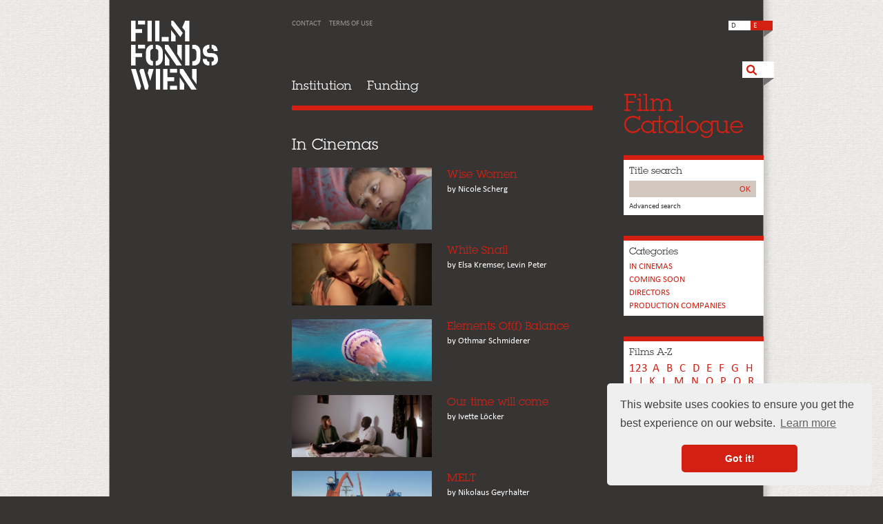

--- FILE ---
content_type: text/html
request_url: https://www.filmfonds-wien.at/en/film-catalogue/filmsuchausgabe?kat=kino
body_size: 31978
content:
<!doctype html>
<head>
<base href="//www.filmfonds-wien.at/">
	<meta charset="UTF-8">
	<title>Filmsuchausgabe - Film Catalogue - Filmfonds Wien</title>
    <meta name="keywords" content="">
    <meta name="description" content="">
    <link rel="canonical" href="https://www.filmfonds-wien.at/en/film-catalogue/filmsuchausgabe">
	<meta name="robots" content="index,follow">
<link rel="shortcut icon" href="favicon.ico">

<meta name="viewport" content="width=device-width, initial-scale=1">
<link rel="stylesheet" href="files/reset.css" type="text/css" media="screen">
<link rel="stylesheet" href="files/main_res.css?v=9" type="text/css" media="screen">
<link rel="stylesheet" href="webfont.css?v=2" type="text/css" media="screen">
<script type="text/javascript" src="js/picchange.js"></script>
<script type="text/javascript" src="js/jquery-1.7.2.min.js" language="javascript"></script>
<script src="js/jquery.tools.min_1_2_7.js"></script>
<script type="text/javascript" src="js/jquery.nivo.slider.pack.js"></script>

<script type="text/javascript">
		$(document).ready(function(){	
			$(function() {
					// initialize scrollable with mousewheel support
					$(".scrollable").scrollable({ vertical: true, mousewheel: true, circular: true }).autoscroll({ autoplay: true });
				});
			
				window.onload = function() {
				setFooter();
				//los();
				}
				window.onresize = function() {
					setFooter();
					//los();
				}
				$(window).load(function() {
					$('#slider').nivoSlider({
        			effect: 'slideInLeft', // Specify sets like: 'fold,fade,sliceDown'
					animSpeed: 500, // Slide transition speed
        			pauseTime: 4000 // How long each slide will show
					});
				});
				
			});	
	</script>
<script type="text/javascript" src="js/accordion.js"></script>
    
<link rel="stylesheet" type="text/css" href="css/scrollable-vertical.css">
<link rel="stylesheet" type="text/css" href="css/nivoslider.css">
<script src="js/leftin.js"></script>

<link rel="stylesheet" type="text/css" href="css/superfish.css" media="screen">
		<script type="text/javascript" src="js/hoverIntent.js"></script>
		<script type="text/javascript" src="js/superfish.js"></script>
		<script type="text/javascript">

		// initialise plugins
		jQuery(function(){
			jQuery('ul.sf-menu').superfish();
		});
		jQuery(function(){
			jQuery('ul.sf-menu2').superfish();
		});

		</script>
        

       
        
<script type="text/javascript" language="javascript" src="lytebox.js"></script>
<link rel="stylesheet" href="lytebox.css" type="text/css" media="screen">
<script type="text/javascript" src="js/footer.js" language="javascript"></script>
<link rel="stylesheet" href="files/filmkatalog_res.css?v=2" type="text/css" media="screen">    

<!-- Begin Cookie Consent plugin by Silktide - http://silktide.com/cookieconsent -->
<link rel="stylesheet" type="text/css" href="//cdnjs.cloudflare.com/ajax/libs/cookieconsent2/3.0.3/cookieconsent.min.css" />
<script src="//cdnjs.cloudflare.com/ajax/libs/cookieconsent2/3.0.3/cookieconsent.min.js"></script>
<script>
window.addEventListener("load", function(){
window.cookieconsent.initialise({
  "palette": {
    "popup": {
      "background": "#efefef",
      "text": "#404040"
    },
    "button": {
      "background": "#d42012",
      "text": "#ffffff"
    }
  },
  "theme": "classic",
  "position": "bottom-right",
  "content": {
    "message": "This website uses cookies to ensure you get the best experience on our website.",
    "dismiss": "Got it!",
    "link": "Learn more",
    "href": "/en/data-privacy"
  }
})});
</script>
<!-- End Cookie Consent plugin -->

<script type="text/javascript" src="./files/addons/rexsearch/plugins/jquery_autocompleter/jquery.suggest.js"></script>
<script type="text/javascript">
                // <![CDATA[
                    jQuery(document).ready(function() {
                         jQuery(function() {
                            jQuery("input[name=rexsearch]").suggest("./files/addons/rexsearch/plugins/jquery_autocompleter/jquery.ausgabe.php?clang=1&rnd="+Math.random(),{
                            onSelect: function() {this.form.submit()}});
                             });
                        });
                    // ]]>
                </script>
<link rel="stylesheet" type="text/css" href="./files/addons/rexsearch/plugins/jquery_autocompleter/jquery.ausgabe.php?css=1" media="screen" />
</head>

<body class="filmkatalog">



<div id="site-rahmen">
<div id="container">

<div id="wrp_links">
	<div id="header">
    	<div id="logo">
		<!--	
        <a href="/en/home">    
            <img class="logo_25" src="bilder/25Jahre_ffw-sw-neg_rgb.png " alt=" Film Fonds Wien 25 Jahre">
        </a>    
         -->   
        <div class="svg-frame">
        <a href="/en/home">
           <svg width="100%" height="100%" viewbox="0 0 126 100" preserveAspectRatio="xMinYMin meet">
              <image xlink:href="files/logo_filmfonds_web_weiss.svg" src="files/logo_filmfonds_web_weiss.png" alt="Film Fonds Wien" width="126" height="100" />
           </svg>
           </a>
        </div>
        </div>
        
        <div id="navigation">
            <div id="navi_small">
            	<ul class="sf-menu2"><li><a href="/en/contact">Contact</a></li>
<li><a href="/en/terms-of-use">Terms of Use</a></li>
</ul> 



            </div><!-- navi_small ende -->
            
            <div id="navi">
            	<ul class="sf-menu"><li><a href="/en/institution">Institution</a><ul><li><a href="/en/institution/company-profile">Company Profile</a></li>
<li><a href="/en/institution/team">Team</a></li>
</ul>
</li>
<li><a href="/en/funding">Funding</a><ul><li><a href="/en/funding/overview">Overview</a></li>
</ul>
</li>
</ul> 

                
            </div><!-- navi ende -->
        </div><!-- navigation ende -->
        
        
        <div id="sprache_mobil">
        <a id="sprache_btn" class="aktiv">E</a><a id="sprache_btn" href="/filmkatalog/filmsuchausgabe?kat=kino&">D</a>    </div>
    
    <div id="lupe_mobil"><!-- für filmkatalog lupe3 und lupe2-->
        <div id="lupe_bild_m"><img src="files/lupe3.svg" width="46" height="24" id="L1m" onMouseOver="pic_change('files/lupe2.svg', 'L1m')" onMouseOut="pic_change('files/lupe3.svg', 'L1m')"></div>
        <div id="lupe_feld_m">
            <form id="rexsearch_form" action="/en/suchausgabe" method="get">
    <fieldset>
      <input type="hidden" name="article_id" value="28">
      <input type="hidden" name="clang" value="1" >
      <input type="text" class="suche" name="rexsearch" value="Search" onfocus="this.value = (this.value == 'Search' ? '' : this.value)">
      <input type="submit" value="OK" class="suche_submit">
    </fieldset>
  </form>
            
           </div>
     </div>

         
    
         <div id="filmkatalog_mobil_only">
     
     <a href="/en/film-catalogue">Film Catalogue</a>
    </div><!-- filmkatalog_mobil ende -->
        
    
         <div id="filmkatalog_mobil_filmsuche">
    <h4 class="trigger_filmsuche en">Film Catalogue</h4>
    <div class="accordion">
        <!-- filmsuche -->
            <div id="filmkat" class="search">
            <div id="filmkat_headline2">Title search</div>
            <div class="filmkatsuche">
                        <form id="filmkatsuche" action="/en/film-catalogue/filmsuchausgabe" method="get">
                            <fieldset>
                              <input type="hidden" name="article_id" value="69">
                              <input type="hidden" name="clang" value="1" >
                              <input type="text" class="suche" name="t" value="">
                              <input type="submit" value="OK" class="filmkatsuche_submit">
                            </fieldset>
                          </form>
                        </div>
              <div id="filmkat_headline"><a href="/en/film-catalogue/detailsuche" class="filmkat_detail">Advanced search</a></div>
        </div><!-- filmsuche -->
        
        
        <!-- filmkat -->
            <div id="filmkat" class="cat">
            <div id="filmkat_headline2">Categories</div>
            <ul>
                <li><a href="/en/film-catalogue/filmsuchausgabe?kat=kino">In cinemas</a></li>
                <!--<li><a href="/en/film-catalogue/filmsuchausgabe?kat=tv">On TV</a></li>-->
                <li><a href="/en/film-catalogue/filmsuchausgabe?kat=kinostart">Coming soon</a></li>
                <!--<li><a href="/en/film-catalogue/filmsuchausgabe?kat=zusage">AKTUELLE ZUSAGEN</a></li>-->
                <li><a href="/en/film-catalogue/filmsuchausgabe?kat=regie">Directors</a></li>
                <li><a href="/en/film-catalogue/filmsuchausgabe?kat=produktion">PRODUCTION COMPANIES</a></li>       
                </ul>

        </div><!-- filmkat ende -->
    <!-- a-z -->
            <div id="filmkat" class="alpha">
            <div id="filmkat_headline2"><a href="/en/film-catalogue/filmsuchausgabe?q=all">Films A-Z</a></div>
              <div id="filmkat_az"><a class="no_spacing" href="/en/film-catalogue/filmsuchausgabe?q=123">123</a> <a href="/en/film-catalogue/filmsuchausgabe?q=a">A</a> <a href="/en/film-catalogue/filmsuchausgabe?q=b">B</a> <a href="/en/film-catalogue/filmsuchausgabe?q=c">C</a> <a href="/en/film-catalogue/filmsuchausgabe?q=d">D</a> <a href="/en/film-catalogue/filmsuchausgabe?q=e">E</a> <a href="/en/film-catalogue/filmsuchausgabe?q=f">F</a> <a href="/en/film-catalogue/filmsuchausgabe?q=g">G</a> <a href="/en/film-catalogue/filmsuchausgabe?q=h">H</a> <a href="/en/film-catalogue/filmsuchausgabe?q=i">I</a> <a href="/en/film-catalogue/filmsuchausgabe?q=j">J</a> <a href="/en/film-catalogue/filmsuchausgabe?q=k">K</a> <a href="/en/film-catalogue/filmsuchausgabe?q=l">L</a> <a href="/en/film-catalogue/filmsuchausgabe?q=m">M</a> <a href="/en/film-catalogue/filmsuchausgabe?q=n">N</a> <a href="/en/film-catalogue/filmsuchausgabe?q=o">O</a> <a href="/en/film-catalogue/filmsuchausgabe?q=p">P</a> <a href="/en/film-catalogue/filmsuchausgabe?q=q">Q</a> <a href="/en/film-catalogue/filmsuchausgabe?q=r">R</a> <a href="/en/film-catalogue/filmsuchausgabe?q=s">S</a> <a href="/en/film-catalogue/filmsuchausgabe?q=t">T</a> <a href="/en/film-catalogue/filmsuchausgabe?q=u">U</a> <a href="/en/film-catalogue/filmsuchausgabe?q=v">V</a> <a href="/en/film-catalogue/filmsuchausgabe?q=w">W</a> <a href="/en/film-catalogue/filmsuchausgabe?q=x">X</a> <a href="/en/film-catalogue/filmsuchausgabe?q=y">Y</a> <a href="/en/film-catalogue/filmsuchausgabe?q=z">Z</a>
              </div>
        </div><!-- a-z ende -->
<div class="clear">&nbsp;</div>    </div>
    </div>
        
   
        <div id="navi_mobil">
            	<div class="triggernm">Select page</div>
                <div class="accordion">
                 <ul><li><a href="/en/institution">Institution</a><ul><li><a href="/en/institution/company-profile">Company Profile</a></li>
<li><a href="/en/institution/team">Team</a></li>
</ul>
</li>
<li><a href="/en/funding">Funding</a><ul><li><a href="/en/funding/overview">Overview</a></li>
</ul>
</li>
<li  class="menu_klein"><a href="/en/terms-of-use">Terms of Use</a></li>
<li  class="menu_klein"><a href="/en/data-privacy">Data privacy</a></li>
</ul> 
	

                <div class="clear"></div>
				</div><!-- accordion ende-->    
        </div><!-- navi_mobil ende -->

	<div id="filmsuche_mobil">
<h4 class="trigger_filmsuche">Title search</h4>
<div class="accordion">
    <!-- filmsuche -->
            <div id="filmkat" class="search">
            <div id="filmkat_headline2">Title search</div>
            <div class="filmkatsuche">
                        <form id="filmkatsuche" action="/en/film-catalogue/filmsuchausgabe" method="get">
                            <fieldset>
                              <input type="hidden" name="article_id" value="69">
                              <input type="hidden" name="clang" value="1" >
                              <input type="text" class="suche" name="t" value="">
                              <input type="submit" value="OK" class="filmkatsuche_submit">
                            </fieldset>
                          </form>
                        </div>
              <div id="filmkat_headline"><a href="/en/film-catalogue/detailsuche" class="filmkat_detail">Advanced search</a></div>
        </div><!-- filmsuche -->
        
        
        <!-- filmkat -->
            <div id="filmkat" class="cat">
            <div id="filmkat_headline2">Categories</div>
            <ul>
                <li><a href="/en/film-catalogue/filmsuchausgabe?kat=kino">In cinemas</a></li>
                <!--<li><a href="/en/film-catalogue/filmsuchausgabe?kat=tv">On TV</a></li>-->
                <li><a href="/en/film-catalogue/filmsuchausgabe?kat=kinostart">Coming soon</a></li>
                <!--<li><a href="/en/film-catalogue/filmsuchausgabe?kat=zusage">AKTUELLE ZUSAGEN</a></li>-->
                <li><a href="/en/film-catalogue/filmsuchausgabe?kat=regie">Directors</a></li>
                <li><a href="/en/film-catalogue/filmsuchausgabe?kat=produktion">PRODUCTION COMPANIES</a></li>       
                </ul>

        </div><!-- filmkat ende -->
    <!-- a-z -->
            <div id="filmkat" class="alpha">
            <div id="filmkat_headline2"><a href="/en/film-catalogue/filmsuchausgabe?q=all">Films A-Z</a></div>
              <div id="filmkat_az"><a class="no_spacing" href="/en/film-catalogue/filmsuchausgabe?q=123">123</a> <a href="/en/film-catalogue/filmsuchausgabe?q=a">A</a> <a href="/en/film-catalogue/filmsuchausgabe?q=b">B</a> <a href="/en/film-catalogue/filmsuchausgabe?q=c">C</a> <a href="/en/film-catalogue/filmsuchausgabe?q=d">D</a> <a href="/en/film-catalogue/filmsuchausgabe?q=e">E</a> <a href="/en/film-catalogue/filmsuchausgabe?q=f">F</a> <a href="/en/film-catalogue/filmsuchausgabe?q=g">G</a> <a href="/en/film-catalogue/filmsuchausgabe?q=h">H</a> <a href="/en/film-catalogue/filmsuchausgabe?q=i">I</a> <a href="/en/film-catalogue/filmsuchausgabe?q=j">J</a> <a href="/en/film-catalogue/filmsuchausgabe?q=k">K</a> <a href="/en/film-catalogue/filmsuchausgabe?q=l">L</a> <a href="/en/film-catalogue/filmsuchausgabe?q=m">M</a> <a href="/en/film-catalogue/filmsuchausgabe?q=n">N</a> <a href="/en/film-catalogue/filmsuchausgabe?q=o">O</a> <a href="/en/film-catalogue/filmsuchausgabe?q=p">P</a> <a href="/en/film-catalogue/filmsuchausgabe?q=q">Q</a> <a href="/en/film-catalogue/filmsuchausgabe?q=r">R</a> <a href="/en/film-catalogue/filmsuchausgabe?q=s">S</a> <a href="/en/film-catalogue/filmsuchausgabe?q=t">T</a> <a href="/en/film-catalogue/filmsuchausgabe?q=u">U</a> <a href="/en/film-catalogue/filmsuchausgabe?q=v">V</a> <a href="/en/film-catalogue/filmsuchausgabe?q=w">W</a> <a href="/en/film-catalogue/filmsuchausgabe?q=x">X</a> <a href="/en/film-catalogue/filmsuchausgabe?q=y">Y</a> <a href="/en/film-catalogue/filmsuchausgabe?q=z">Z</a>
              </div>
        </div><!-- a-z ende -->
<div class="clear">&nbsp;</div></div>
</div><!-- filmsuche_mobil ende-->
        
            
    </div><!-- header ende -->
    
<!-- optionaler fotoslider -->
<!-- optionaler fotoslider ende -->



<div id="submenu">
&nbsp;
</div> <!-- submenu ende -->


<div id="inhalt">





   
  



<!-- SUCHERGEBNIS -->

<div class="az_b">In Cinemas</div><div id="content">
	<!-- NEWS Teaser Start --><div class="newsteaser">
	
	
	<div class="az_result2">
		<div class="bild_klein_float">
		<a href="films/wise-women" title="Wise Women">
		<img src="index.php?rex_resize=445c__197h__0o__still_2025-04-11_152939_1.1.16.jpg" width="203" height="90"  onMouseOver="pic_balken('bild_klein_strich_show', '116657')" onMouseOut="pic_balken('bild_klein_strich_no', '116657')" border="0" title="Wise Women" alt="Wise Women"></a>
		<div id="116657" class="bild_klein_strich_no">&nbsp;</div>
		<!--<div class="bild_untert">Foto: APA</div> -->
		</div>
		
		<div class="text_float">
		<h4><a href="films/wise-women">Wise Women</a></h4><p>by Nicole Scherg </p></div>
		
		<div class="clear">&nbsp; </div>
	</div>
	</div><!-- newsteaser ende -->
	
	<!-- NEWS Teaser Start --><div class="newsteaser">
	
	
	<div class="az_result2">
		<div class="bild_klein_float">
		<a href="films/white-snail" title="White Snail">
		<img src="index.php?rex_resize=445c__197h__0o__whitesnail_keystill_c_panama_film.jpg" width="203" height="90"  onMouseOver="pic_balken('bild_klein_strich_show', '377427')" onMouseOut="pic_balken('bild_klein_strich_no', '377427')" border="0" title="White Snail" alt="White Snail"></a>
		<div id="377427" class="bild_klein_strich_no">&nbsp;</div>
		<!--<div class="bild_untert">Foto: APA</div> -->
		</div>
		
		<div class="text_float">
		<h4><a href="films/white-snail">White Snail</a></h4><p>by Elsa Kremser, Levin Peter </p></div>
		
		<div class="clear">&nbsp; </div>
	</div>
	</div><!-- newsteaser ende -->
	
	<!-- NEWS Teaser Start --><div class="newsteaser">
	
	
	<div class="az_result2">
		<div class="bild_klein_float">
		<a href="films/elements-off-balance" title="Elements Of(f) Balance">
		<img src="index.php?rex_resize=445c__197h__0o__elements_off_balance_still_3.jpg" width="203" height="90"  onMouseOver="pic_balken('bild_klein_strich_show', '371787')" onMouseOut="pic_balken('bild_klein_strich_no', '371787')" border="0" title="Elements Of(f) Balance" alt="Elements Of(f) Balance"></a>
		<div id="371787" class="bild_klein_strich_no">&nbsp;</div>
		<!--<div class="bild_untert">Foto: APA</div> -->
		</div>
		
		<div class="text_float">
		<h4><a href="films/elements-off-balance">Elements Of(f) Balance</a></h4><p>by Othmar Schmiderer </p></div>
		
		<div class="clear">&nbsp; </div>
	</div>
	</div><!-- newsteaser ende -->
	
	<!-- NEWS Teaser Start --><div class="newsteaser">
	
	
	<div class="az_result2">
		<div class="bild_klein_float">
		<a href="films/our-time-will-come" title="Our time will come">
		<img src="index.php?rex_resize=445c__197h__30o__1_ivetteloecker_uzwk_courtesysixpackfilm.jpg" width="203" height="90"  onMouseOver="pic_balken('bild_klein_strich_show', '805738')" onMouseOut="pic_balken('bild_klein_strich_no', '805738')" border="0" title="Our time will come" alt="Our time will come"></a>
		<div id="805738" class="bild_klein_strich_no">&nbsp;</div>
		<!--<div class="bild_untert">Foto: APA</div> -->
		</div>
		
		<div class="text_float">
		<h4><a href="films/our-time-will-come">Our time will come</a></h4><p>by Ivette Löcker </p></div>
		
		<div class="clear">&nbsp; </div>
	</div>
	</div><!-- newsteaser ende -->
	
	<!-- NEWS Teaser Start --><div class="newsteaser">
	
	
	<div class="az_result2">
		<div class="bild_klein_float">
		<a href="films/melt" title="MELT">
		<img src="index.php?rex_resize=445c__197h__30o__melt_still_2__c_ngf.jpg" width="203" height="90"  onMouseOver="pic_balken('bild_klein_strich_show', '347806')" onMouseOut="pic_balken('bild_klein_strich_no', '347806')" border="0" title="MELT" alt="MELT"></a>
		<div id="347806" class="bild_klein_strich_no">&nbsp;</div>
		<!--<div class="bild_untert">Foto: APA</div> -->
		</div>
		
		<div class="text_float">
		<h4><a href="films/melt">MELT</a></h4><p>by Nikolaus Geyrhalter </p></div>
		
		<div class="clear">&nbsp; </div>
	</div>
	</div><!-- newsteaser ende -->
	
	<!-- NEWS Teaser Start --><div class="newsteaser">
	
	
	<div class="az_result2">
		<div class="bild_klein_float">
		<a href="films/aufputzt-is" title="Aufputzt is">
		<img src="index.php?rex_resize=445c__197h__-30o__aufputzt-is_still-14_familie-christbaum-c-gebhardt-productions_petro-domenigg.jpg" width="203" height="90"  onMouseOver="pic_balken('bild_klein_strich_show', '445772')" onMouseOut="pic_balken('bild_klein_strich_no', '445772')" border="0" title="Aufputzt is" alt="Aufputzt is"></a>
		<div id="445772" class="bild_klein_strich_no">&nbsp;</div>
		<!--<div class="bild_untert">Foto: APA</div> -->
		</div>
		
		<div class="text_float">
		<h4><a href="films/aufputzt-is">Aufputzt is</a></h4><p>by Claudia Jüptner-Jonstorff </p></div>
		
		<div class="clear">&nbsp; </div>
	</div>
	</div><!-- newsteaser ende -->
	</div><!-- content ende -->

<div class="clear">&nbsp;</div></div><!-- inhalt ende -->
   


    
<div class="clear">&nbsp;</div>
    
</div><!-- wrp_links ende -->



<div id="sidebar_wrp">
    
     
    
	<div id="sprache">
        <a id="sprache_btn" class="aktiv">E</a><a id="sprache_btn" href="/filmkatalog/filmsuchausgabe?kat=kino&kat=kino&">D</a>        <div class="schatten_klein"><img src="files/links_in_schatten_klein.png" width="13" height="10"></div>
    </div><!-- sprache ende -->
    
    <div id="follow">
        <!--
        <div id="follow_text">FOLLOW US</div>
        <div id="follow_icons">
            <div class="follow_icon"><a href="http://vimeo.com/filmfondswien" target="_blank"><img src="files/icon_social_vimeo_gray.gif" width="24" height="24" id="S1" onMouseOver="pic_change('files/icon_social_vimeo_colour.gif', 'S1')" onMouseOut="pic_change('files/icon_social_vimeo_gray.gif', 'S1')"></a></div>
            <div class="follow_icon"><a href="http://www.facebook.com/filmfondswien" target="_blank"><img src="files/icon_social_facebook_gray.gif" width="24" height="24" id="S2" onMouseOver="pic_change('files/icon_social_facebook_colour.gif', 'S2')" onMouseOut="pic_change('files/icon_social_facebook_gray.gif', 'S2')"></a></div>
        </div>
        <div class="schatten_klein"><img src="files/links_in_schatten_klein.png" width="13" height="10"></div>
        -->
    </div><!-- follow ende -->
    

    
        
    <div id="lupe">
        <div id="lupe_bild"><img src="files/lupe3.png" width="46" height="24" id="L1" onMouseOver="pic_change('files/lupe2.png', 'L1')" onMouseOut="pic_change('files/lupe3.png', 'L1')"></div>
        <div id="lupe_feld">
            <form id="rexsearch_form" action="/en/suchausgabe" method="get">
    <fieldset>
      <input type="hidden" name="article_id" value="28">
      <input type="hidden" name="clang" value="1" >
      <input type="text" class="suche" name="rexsearch" value="Search" onfocus="this.value = (this.value == 'Search' ? '' : this.value)">
      <input type="submit" value="OK" class="suche_submit">
    </fieldset>
  </form>
            
           </div>
        <div class="schatten_gross"><img src="files/links_in_schatten_gross.png" width="15" height="11"></div>
    </div><!-- lupe ende -->
    
       <div id="filmkatalog">
       <a href="/en/film-catalogue">
	   Film<br>Catalogue    	</a>
    </div><!-- filmkatalog ende -->
    


    
    


<div id="sidebar_content">
     <!-- filmsuche -->
            <div id="filmkat" class="search">
            <div id="filmkat_headline2">Title search</div>
            <div class="filmkatsuche">
                        <form id="filmkatsuche" action="/en/film-catalogue/filmsuchausgabe" method="get">
                            <fieldset>
                              <input type="hidden" name="article_id" value="69">
                              <input type="hidden" name="clang" value="1" >
                              <input type="text" class="suche" name="t" value="">
                              <input type="submit" value="OK" class="filmkatsuche_submit">
                            </fieldset>
                          </form>
                        </div>
              <div id="filmkat_headline"><a href="/en/film-catalogue/detailsuche" class="filmkat_detail">Advanced search</a></div>
        </div><!-- filmsuche -->
        
        
        <!-- filmkat -->
            <div id="filmkat" class="cat">
            <div id="filmkat_headline2">Categories</div>
            <ul>
                <li><a href="/en/film-catalogue/filmsuchausgabe?kat=kino">In cinemas</a></li>
                <!--<li><a href="/en/film-catalogue/filmsuchausgabe?kat=tv">On TV</a></li>-->
                <li><a href="/en/film-catalogue/filmsuchausgabe?kat=kinostart">Coming soon</a></li>
                <!--<li><a href="/en/film-catalogue/filmsuchausgabe?kat=zusage">AKTUELLE ZUSAGEN</a></li>-->
                <li><a href="/en/film-catalogue/filmsuchausgabe?kat=regie">Directors</a></li>
                <li><a href="/en/film-catalogue/filmsuchausgabe?kat=produktion">PRODUCTION COMPANIES</a></li>       
                </ul>

        </div><!-- filmkat ende -->
     <!-- a-z -->
            <div id="filmkat" class="alpha">
            <div id="filmkat_headline2"><a href="/en/film-catalogue/filmsuchausgabe?q=all">Films A-Z</a></div>
              <div id="filmkat_az"><a class="no_spacing" href="/en/film-catalogue/filmsuchausgabe?q=123">123</a> <a href="/en/film-catalogue/filmsuchausgabe?q=a">A</a> <a href="/en/film-catalogue/filmsuchausgabe?q=b">B</a> <a href="/en/film-catalogue/filmsuchausgabe?q=c">C</a> <a href="/en/film-catalogue/filmsuchausgabe?q=d">D</a> <a href="/en/film-catalogue/filmsuchausgabe?q=e">E</a> <a href="/en/film-catalogue/filmsuchausgabe?q=f">F</a> <a href="/en/film-catalogue/filmsuchausgabe?q=g">G</a> <a href="/en/film-catalogue/filmsuchausgabe?q=h">H</a> <a href="/en/film-catalogue/filmsuchausgabe?q=i">I</a> <a href="/en/film-catalogue/filmsuchausgabe?q=j">J</a> <a href="/en/film-catalogue/filmsuchausgabe?q=k">K</a> <a href="/en/film-catalogue/filmsuchausgabe?q=l">L</a> <a href="/en/film-catalogue/filmsuchausgabe?q=m">M</a> <a href="/en/film-catalogue/filmsuchausgabe?q=n">N</a> <a href="/en/film-catalogue/filmsuchausgabe?q=o">O</a> <a href="/en/film-catalogue/filmsuchausgabe?q=p">P</a> <a href="/en/film-catalogue/filmsuchausgabe?q=q">Q</a> <a href="/en/film-catalogue/filmsuchausgabe?q=r">R</a> <a href="/en/film-catalogue/filmsuchausgabe?q=s">S</a> <a href="/en/film-catalogue/filmsuchausgabe?q=t">T</a> <a href="/en/film-catalogue/filmsuchausgabe?q=u">U</a> <a href="/en/film-catalogue/filmsuchausgabe?q=v">V</a> <a href="/en/film-catalogue/filmsuchausgabe?q=w">W</a> <a href="/en/film-catalogue/filmsuchausgabe?q=x">X</a> <a href="/en/film-catalogue/filmsuchausgabe?q=y">Y</a> <a href="/en/film-catalogue/filmsuchausgabe?q=z">Z</a>
              </div>
        </div><!-- a-z ende -->
 <div style="margin-top: 5px; margin-bottom: 25px; font-size: 16px;"><a href="http://www.filmfonds-wien.at/en/film-catalogue/trailers">Trailers +</a></div></div><!-- sidebar ende -->

</div><!-- sidebar_wrp ende -->
<div class="clear">&nbsp;</div></div><!-- container ende -->
<!-- FOOTER -->
  <div id="footer">
  <div id="actions_top"> <a href="/en/film-catalogue/filmsuchausgabe?kat=kino#">&nbsp;</a></div>
  <div id="footer_inhalt">
    <div id="footer_logo"><a href="http://www.filmfonds-wien.at"><img src="files/footer_logo2.png" alt="Film Fonds Wien" width="105" height="80"></a></div>
    <div id="footer_adresse"> Mariahilfer Straße 76, 1070 Vienna<br>
      T +43 1 526 5088-0<br>
      F +43 1 526 5088-20<br>
      <span class="mail"><a href="mailto:office@filmfonds-wien.at">office@filmfonds-wien.at</a></span><br>

      <div class="karte">

<a target="blank" href="https://maps.google.at/maps?q=Filmfonds+Wien,+Mariahilfer+Stra%C3%9Fe+76,+1070+Wien&hl=de&ie=UTF8&sll=47.635784,13.590088&sspn=6.625989,16.226807&hq=Filmfonds+Wien,+Mariahilfer+Stra%C3%9Fe+76,&hnear=1070,+Wien&t=m&z=16&iwloc=A">Show map</a>
</div> 
      </div>
    <div id="footer_menu">
      <ul>
        <li><a href="/en/institution">Institution</a></li>
        <li><a href="/en/funding">Funding</a></li>
        <li><a href="/en/film-catalogue">Film Catalogue</a></li>
      </ul>
    </div>
    <div id="footer_menuklein">
      <ul>
        <li><a href="/en/contact">Contact</a></li>
<li><a href="/en/terms-of-use">Terms of Use</a></li>
<!--<li><a href="/en/data-privacy">Data privacy</a></li>-->
      </ul>
    </div>
    <div id="footer_support">
        
        <!-- 
        <div class="oekologo_footer_box oekologo_footer_box_1">
          <div class="oekologo_footer_hg">
              <div class="oekologo_footer">
              <a href="http://unternehmen.oekobusiness.wien.at" target="_blank"><img src="bilder/oekobusiness_2021.png" alt="OekoBusiness Wien - Ausgezeichnet"></a>
                </div>
          </div>  
        </div>
        -->
        
    Supported by   <div class="wk"><a href="http://www.wien.gv.at/kultur/abteilung/" target="_blank"><img src="bilder/wien_kultur2.svg" width="170" height="49"></a></div>
</div>
    <div class="clear">&nbsp;</div>
      
      <!--
      <div class="oekologo_footer_box oekologo_footer_box_2">
          <div class="oekologo_footer_hg">
              <div class="oekologo_footer">
              <a href="http://unternehmen.oekobusiness.wien.at" target="_blank"><img src="bilder/oekobusiness_2021.png" alt="OekoBusiness Wien - Ausgezeichnet"></a>
                </div>
          </div>  
      </div>      
      -->          
    
      <div class="footer_follow">
          <div class="footer_follow_headline">FOLLOW US</div>
          <div class="follow_icon"><a href="https://www.instagram.com/filmfondswien" target="_blank"><img src="bilder/sm_instagram.png" width="20" height="20"></a></div>
            <div class="follow_icon"><a href="http://www.facebook.com/filmfondswien" target="_blank"><img src="bilder/sm_fb.png" width="20" height="20"></a></div>
          <div class="follow_icon"><a href="https://at.linkedin.com/company/filmfonds-wien" target="_blank"><img src="bilder/sm_linkedin.png" width="20" height="20"></a></div>
          <div class="follow_icon"><a href="http://vimeo.com/filmfondswien" target="_blank"><img src="bilder/sm_vimeo.png" width="20" height="20"></a></div>

          <div class="clear">&nbsp;</div>
      </div>
      
    <div id="footer_copy">© 2026 Filmfonds Wien. All rights reserved.</div>
  </div>
</div>
	
<div class="clear2">&nbsp;</div></div><!-- site-rahmen ende -->


	<script src="jquery.infinitescroll.min.js"></script>
	<script src="behaviors/manual-trigger.js"></script>
	
	<script>
	
	
	$('#content').infinitescroll({
	
		// callback		: function () { console.log('using opts.callback'); },
		navSelector  	: "a#next:last",
		nextSelector 	: "a#next:last",
		itemSelector 	: "#content div.newsteaser",
		debug		 	: true,
		dataType	 	: 'html',
		//behavior		: 'twitter',  ////// wenn weiter laden mit BUTTON !!!!!!!!!!!
		finishedMsg     : "No more results",
		img: "loading.gif",
		msgText: "<em>Loading ...</em>"
// appendCallback	: false, // USE FOR PREPENDING
		// pathParse     	: function( pathStr, nextPage ){ return pathStr.replace('2', nextPage ); }
    }, function(newElements){
    
    	//USE FOR PREPENDING
    	// $(newElements).css('background-color','#ffef00');
    	// $(this).prepend(newElements);
    	//
    	//END OF PREPENDING
    	
    	window.console && console.log('context: ',this);
    	window.console && console.log('returned: ', newElements);
    	
    });
	</script>



<script src="imagelightbox.min.js"></script>
<link rel="stylesheet" href="imagelightbox.css"> 
<script src="imagelightbox_fire.js"></script>

<!-- Global site tag (gtag.js) - Google Analytics -->
<script async src="https://www.googletagmanager.com/gtag/js?id=UA-4475449-1"></script>
<script>
  window.dataLayer = window.dataLayer || [];
  function gtag(){dataLayer.push(arguments);}
  gtag('js', new Date());

  gtag('config', 'UA-4475449-1', { 'anonymize_ip': true });
</script>


</body>
</html>

--- FILE ---
content_type: text/css
request_url: https://www.filmfonds-wien.at/css/superfish.css
body_size: 10202
content:
@charset "utf-8";
/* CSS Document */

/*** ESSENTIAL STYLES ***/
.sf-menu, .sf-menu * {
	margin:			0;
	padding:		0;
	list-style:		none;
}
.sf-menu {
	/*line-height:	1.0;*/
}
.sf-menu ul {
	position:		absolute;
	top:			-999em;
	width:			170px;   /* left offset of submenus need to match (see below) */
}
.sf-menu ul li {
	width:			100%;
}
.sf-menu li:hover {
	visibility:		inherit; /* fixes IE7 'sticky bug' */
}
.sf-menu li {
	float:			left;
	position:		relative;
}
.sf-menu a {
	display:		block;
	position:		relative;
}
.sf-menu li:hover ul,
.sf-menu li.sfHover ul {
	left:			0;
	top:			18px; /* match top ul list item height */
	z-index:		99;
	/* width:200px; */
	padding-left:0px;
	padding-right:0px;
	padding-top:32px;
	padding-bottom:8px;
	background-image:url(../files/menu_weiss_pfeil.png);
	background-position:0px 0px;
	background-repeat:no-repeat;
}



ul.sf-menu li:hover li ul,
ul.sf-menu li.sfHover li ul {
	top:			-999em;
}
ul.sf-menu li li:hover ul,
ul.sf-menu li li.sfHover ul {
	left:			10em; /* match ul width */
	top:			0;
}
ul.sf-menu li li:hover li ul,
ul.sf-menu li li.sfHover li ul {
	top:			-999em;
}
ul.sf-menu li li li:hover ul,
ul.sf-menu li li li.sfHover ul {
	left:			10em; /* match ul width */
	top:			0;
}

/*** DEMO SKIN ***/
.sf-menu {
	/*float:			left;
	margin-bottom:	1em; */
}
.sf-menu a {
	/*border-left:	1px solid #fff;
	border-top:		1px solid #CFDEFF;*/
	padding: 		0px;
	text-decoration:none;
}
.sf-menu a, .sf-menu a:visited  { /* visited pseudo selector so IE6 applies text colour*/
	color:			#fff;
	text-decoration:none;
}
.sf-menu li {
	/*background:		transparent;*/
}

.sf-menu li a:link {color:#373534; text-decoration:none;}
.sf-menu li a:visited {color:#373534; text-decoration:none;}
.sf-menu li a:hover {color:#d42012; text-decoration:none;}
.sf-menu li a:active {color:#373534; text-decoration:none;}


.sf-menu li.current {
	/*background:		#f3e2a8; */ /* HINTERGRUNDFARBE F?R AKTIVE LINKS*/
}

.sf-menu li.current a:link {color:#d42012; text-decoration:none;}
.sf-menu li.current a:visited {color:#d42012; text-decoration:none;}
.sf-menu li.current a:hover {color:#d42012; text-decoration:none;}
.sf-menu li.current a:active {color:#d42012; text-decoration:none;}


.sf-menu li.current li.current a:link {color:#373534; text-decoration:none;}
.sf-menu li.current li.current a:visited {color:#373534; text-decoration:none;}
.sf-menu li.current li.current a:hover {color:#373534; text-decoration:none;}
.sf-menu li.current li.current a:active {color:#373534; text-decoration:none;}


.sf-menu li li {
	background-color:#d42012;  /* 2te ebene hg*/
	font-family:'Calibri W01 Regular 904604';
	font-size:13px;
	text-transform:uppercase;
	padding-left:10px;
	padding-right:10px;
	width:150px;
}

.sf-menu li  li a:link {color:#fff; text-align:left;  margin-left:0px; padding-bottom:2px; padding-top:2px; margin-bottom:0px; text-decoration:none; }
.sf-menu li  li a:visited {color:#fff; text-align:left;  margin-left:0px; padding-bottom:2px; padding-top:2px; margin-bottom:0px; text-decoration:none;}
.sf-menu li  li a:hover {color: #373534; text-align:left;  margin-left:0px; padding-bottom:2px; padding-top:2px; margin-bottom:0px; text-decoration:none;}
.sf-menu li  li a:active {color:#fff; text-align:left;  margin-left:0px; padding-bottom:2px; padding-top:2px; margin-bottom:0px; text-decoration:none;}

.sf-menu li.current  li a:link {color:#fff; text-align:left;  margin-left:0px; padding-bottom:2px; padding-top:2px; margin-bottom:0px; text-decoration:none;}
.sf-menu li.current  li a:visited {color:#fff; text-align:left;  margin-left:0px; padding-bottom:2px; padding-top:2px; margin-bottom:0px; text-decoration:none;}
.sf-menu li.current  li a:hover {color: #373534; text-align:left;  margin-left:0px; padding-bottom:2px; padding-top:2px; margin-bottom:0px; text-decoration:none;}
.sf-menu li.current  li a:active {color:#fff; text-align:left;  margin-left:0px; padding-bottom:2px; padding-top:2px; margin-bottom:0px; text-decoration:none;}

.sf-menu li li li {
	background:		#9AAEDB;
}
.sf-menu li:hover, .sf-menu li.sfHover,
.sf-menu a:focus, .sf-menu a:hover, .sf-menu a:active {
	/* background:		#d42012; */  /* HINTERGRUNDFARBE F?R LINKS BEIM DR?BER FAHREN*/
	outline:		0;
}

/*** arrows **/
.sf-menu a.sf-with-ul {
	/*padding-right: 	2.25em;
	min-width:		1px;*/ /* trigger IE7 hasLayout so spans position accurately */
}
.sf-sub-indicator {
	/*position:		absolute;
	display:		block;
	right:			.75em;
	top:			1.05em;*/ /* IE6 only */
	/*width:			10px;
	height:			10px;
	text-indent: 	-999em;
	overflow:		hidden;
	background:		url('../images/arrows-ffffff.png') no-repeat -10px -100px;*/ /* 8-bit indexed alpha png. IE6 gets solid image only */
	display:none;
}
a > .sf-sub-indicator {  /* give all except IE6 the correct values */
	/*top:			.8em;
	background-position: 0 -100px;*/ /* use translucent arrow for modern browsers*/
	display:none;
}
/* apply hovers to modern browsers */
a:focus > .sf-sub-indicator,
a:hover > .sf-sub-indicator,
a:active > .sf-sub-indicator,
li:hover > a > .sf-sub-indicator,
li.sfHover > a > .sf-sub-indicator {
	/*background-position: -10px -100px;*/ /* arrow hovers for modern browsers*/
	display:none;
}

/* point right for anchors in subs */
.sf-menu ul .sf-sub-indicator { background-position:  -10px 0; display:none;}
.sf-menu ul a > .sf-sub-indicator { background-position:  0 0; display:none;}
/* apply hovers to modern browsers */
.sf-menu ul a:focus > .sf-sub-indicator,
.sf-menu ul a:hover > .sf-sub-indicator,
.sf-menu ul a:active > .sf-sub-indicator,
.sf-menu ul li:hover > a > .sf-sub-indicator,
.sf-menu ul li.sfHover > a > .sf-sub-indicator {
	background-position: -10px 0; /* arrow hovers for modern browsers*/
	display:none;
}

/*** shadows for all but IE6 ***/
.sf-shadow ul {
	/*background:	url('../images/shadow.png') no-repeat bottom right;
	padding: 0 8px 9px 0;
	-moz-border-radius-bottomleft: 17px;
	-moz-border-radius-topright: 17px;
	-webkit-border-top-right-radius: 17px;
	-webkit-border-bottom-left-radius: 17px;
	*/
}
.sf-shadow ul.sf-shadow-off {
	/*background: transparent;*/
}

/*
////////////////////////////////// navi small
*/

/*** ESSENTIAL STYLES ***/
.sf-menu2, .sf-menu2 * {
	margin:			0;
	padding:		0;
	list-style:		none;
}
.sf-menu2 {
	/*line-height:	1.0;*/
}
.sf-menu2 ul {
	position:		absolute;
	top:			-999em;
	width:			170px;   /* left offset of submenus need to match (see below) */
}
.sf-menu2 ul li {
	width:			100%;
}
.sf-menu2 li:hover {
	visibility:		inherit; /* fixes IE7 'sticky bug' */
}
.sf-menu2 li {
	float:			left;
	position:		relative;
}
.sf-menu2 a {
	display:		block;
	position:		relative;
}
.sf-menu2 li:hover ul,
.sf-menu2 li.sfHover ul {
	left:			0;
	top:			12px; /* match top ul list item height */
	z-index:		99;
	/* width:200px; */
	padding-left:0px;
	padding-right:0px;
	padding-top:28px;
	padding-bottom:10px;

}



ul.sf-menu2 li:hover li ul,
ul.sf-menu2 li.sfHover li ul {
	top:			-999em;
}
ul.sf-menu2 li li:hover ul,
ul.sf-menu2 li li.sfHover ul {
	left:			10em; /* match ul width */
	top:			0;
}
ul.sf-menu2 li li:hover li ul,
ul.sf-menu2 li li.sfHover li ul {
	top:			-999em;
}
ul.sf-menu2 li li li:hover ul,
ul.sf-menu2 li li li.sfHover ul {
	left:			10em; /* match ul width */
	top:			0;
}

/*** DEMO SKIN ***/
.sf-menu2 {
	/*float:			left;
	margin-bottom:	1em; */
}
.sf-menu2 a {
	/*border-left:	1px solid #fff;
	border-top:		1px solid #CFDEFF;*/
	padding: 		0px;
	text-decoration:none;
}
.sf-menu2 a, .sf-menu2 a:visited  { /* visited pseudo selector so IE6 applies text colour*/
	color:			#fff;
	text-decoration:none;
}
.sf-menu2 li {
	/*background:		transparent;*/
}

.sf-menu2 li a:link {color:#a0968e; text-decoration:none;}
.sf-menu2 li a:visited {color:#a0968e; text-decoration:none;}
.sf-menu2 li a:hover {color:#d42012; text-decoration:none;}
.sf-menu2 li a:active {color:#a0968e; text-decoration:none;}


.sf-menu2 li.current {
	/*background:		#f3e2a8; */ /* HINTERGRUNDFARBE F?R AKTIVE LINKS*/
}

.sf-menu2 li.current a:link {color:#d42012; text-decoration:none;}
.sf-menu2 li.current a:visited {color:#d42012; text-decoration:none;}
.sf-menu2 li.current a:hover {color:#d42012; text-decoration:none;}
.sf-menu2 li.current a:active {color:#d42012; text-decoration:none;}


.sf-menu2 li.current li.current a:link {color:#d42012; text-decoration:none;}
.sf-menu2 li.current li.current a:visited {color:#d42012; text-decoration:none;}
.sf-menu2 li.current li.current a:hover {color:#d42012; text-decoration:none;}
.sf-menu2 li.current li.current a:active {color:#d42012; text-decoration:none;}


.sf-menu2 li li {
	/*background-color:#d42012;*/  /* 2te ebene hg*/
	font-family:'Calibri W01 Regular 904604';
	font-size:11px;
	text-transform:uppercase;
	width:150px;
}

.sf-menu2 li  li a:link {color:#a0968e; text-align:left;  margin-left:0px; padding-bottom:2px; padding-top:2px; margin-bottom:0px; text-decoration:none; }
.sf-menu2 li  li a:visited {color:#a0968e; text-align:left;  margin-left:0px; padding-bottom:2px; padding-top:2px; margin-bottom:0px; text-decoration:none;}
.sf-menu2 li  li a:hover {color:#d42012; text-align:left;  margin-left:0px; padding-bottom:2px; padding-top:2px; margin-bottom:0px; text-decoration:none;}
.sf-menu2 li  li a:active {color:#a0968e; text-align:left;  margin-left:0px; padding-bottom:2px; padding-top:2px; margin-bottom:0px; text-decoration:none;}

.sf-menu2 li.current  li a:link {color:#a0968e; text-align:left;  margin-left:0px; padding-bottom:2px; padding-top:2px; margin-bottom:0px; text-decoration:none;}
.sf-menu2 li.current  li a:visited {color:#a0968e; text-align:left;  margin-left:0px; padding-bottom:2px; padding-top:2px; margin-bottom:0px; text-decoration:none;}
.sf-menu2 li.current  li a:hover {color:#d42012; text-align:left;  margin-left:0px; padding-bottom:2px; padding-top:2px; margin-bottom:0px; text-decoration:none;}
.sf-menu2 li.current  li a:active {color:#a0968e; text-align:left;  margin-left:0px; padding-bottom:2px; padding-top:2px; margin-bottom:0px; text-decoration:none;}

.sf-menu2 li li li {
	background:		#9AAEDB;
}
.sf-menu2 li:hover, .sf-menu2 li.sfHover,
.sf-menu2 a:focus, .sf-menu2 a:hover, .sf-menu2 a:active {
	/* background:		#d42012; */  /* HINTERGRUNDFARBE F?R LINKS BEIM DR?BER FAHREN*/
	outline:		0;
}



--- FILE ---
content_type: text/css
request_url: https://www.filmfonds-wien.at/files/addons/rexsearch/plugins/jquery_autocompleter/jquery.ausgabe.php?css=1
body_size: 151
content:
.ac_results {
	border: none;
	background-color: white;
	padding: 0;
	margin: 0;
	list-style: none;
	position: absolute;
	z-index: 10000;
	display: none;
	width: 300px;
	overflow: hidden;
}

.ac_results li {
	padding: 2px 5px;
	white-space: nowrap;
	color: #101010;
	text-align: left;
}

.ac_over {
	cursor: pointer;
	background-color: #E4DED9;
}

.ac_match {
	text-decoration: underline;
	color: black;
}





--- FILE ---
content_type: application/javascript
request_url: https://www.filmfonds-wien.at/js/accordion.js
body_size: 2490
content:
$(document).ready( function() {
	$('.accordion').hide();
	$('.trigger').click( function() {
		var trig = $(this);
		if ( trig.hasClass('trigger_active') ) {
			//trig.next('div').next('.accordion').slideToggle('slow');
			trig.next('div').slideToggle('slow');
			trig.removeClass('trigger_active');
		} else {
			//$('.trigger_active').next('div').next('.accordion').slideToggle('slow');
			$('.trigger_active').next('div').slideToggle('slow');
			$('.trigger_active').removeClass('trigger_active');
			//trig.next('div').next('div.accordion').slideToggle('slow');
			trig.next('div').slideToggle('slow');
			trig.addClass('trigger_active');
		};
	return false;
	});
	
	$('.triggercont').click( function() {
		var trig2 = $(this);
		if ( trig2.hasClass('triggercont_active') ) {
			//trig.next('div').next('.accordion').slideToggle('slow');
			trig2.next('div').slideToggle('slow');
			trig2.removeClass('triggercont_active');
		} else {
			//$('.trigger_active').next('div').next('.accordion').slideToggle('slow');
			$('.triggercont_active').next('div').slideToggle('slow');
			$('.triggercont_active').removeClass('triggercont_active');
			//trig.next('div').next('div.accordion').slideToggle('slow');
			trig2.next('div').slideToggle('slow');
			trig2.addClass('triggercont_active');
		};
	return false;
	});
	
	$('.triggernm').click( function() {
		var trig2 = $(this);
		if ( trig2.hasClass('triggernm_active') ) {
			//trig.next('div').next('.accordion').slideToggle('slow');
			trig2.next('div').slideToggle('slow');
			trig2.removeClass('triggernm_active');
		} else {
			//$('.trigger_active').next('div').next('.accordion').slideToggle('slow');
			$('.triggernm_active').next('div').slideToggle('slow');
			$('.triggernm_active').removeClass('triggernm_active');
			//trig.next('div').next('div.accordion').slideToggle('slow');
			trig2.next('div').slideToggle('slow');
			trig2.addClass('triggernm_active');
		};
	return false;
	});
	
	
	$('.trigger_filmsuche').click( function() {
		var trig2 = $(this);
		if ( trig2.hasClass('trigger_filmsuche_active') ) {
			//trig.next('div').next('.accordion').slideToggle('slow');
			trig2.next('div').slideToggle('slow');
			trig2.removeClass('trigger_filmsuche_active');
		} else {
			//$('.trigger_active').next('div').next('.accordion').slideToggle('slow');
			$('.trigger_filmsuche_active').next('div').slideToggle('slow');
			$('.trigger_filmsuche_active').removeClass('trigger_filmsuche_active');
			//trig.next('div').next('div.accordion').slideToggle('slow');
			trig2.next('div').slideToggle('slow');
			trig2.addClass('trigger_filmsuche_active');
		};
	return false;
	});
	
});

--- FILE ---
content_type: application/javascript
request_url: https://www.filmfonds-wien.at/files/addons/rexsearch/plugins/jquery_autocompleter/jquery.suggest.js
body_size: 6649
content:
	
	/*
	 *	jquery.suggest 1.1 - 2007-08-06
	 *	
	 *	Uses code and techniques from following libraries:
	 *	1. http://www.dyve.net/jquery/?autocomplete
	 *	2. http://dev.jquery.com/browser/trunk/plugins/interface/iautocompleter.js	
	 *
	 *	All the new stuff written by Peter Vulgaris (www.vulgarisoip.com)	
	 *	Feel free to do whatever you want with this file
	 *
	 */
	
	(function($) {

		$.suggest = function(input, options) {
	
			var $input = $(input).attr("autocomplete", "off");
			var $results = $(document.createElement("ul"));

			var timeout = false;		// hold timeout ID for suggestion results to appear	
			var prevLength = 0;			// last recorded length of $input.val()
			var cache = [];				// cache MRU list
			var cacheSize = 0;			// size of cache in chars (bytes?)
			
			$results.addClass(options.resultsClass).appendTo('#lupe');
				

			resetPosition();
			$(window)
				.load(resetPosition)		// just in case user is changing size of page while loading
				.resize(resetPosition);

			$input.blur(function() {
				setTimeout(function() { $results.hide() }, 200);
			});
			
			
			// help IE users if possible
			try {
				$results.bgiframe();
			} catch(e) { }


			// I really hate browser detection, but I don't see any other way
			if ($.browser.mozilla)
				$input.keypress(processKey);	// onkeypress repeats arrow keys in Mozilla/Opera
			else
				$input.keydown(processKey);		// onkeydown repeats arrow keys in IE/Safari
			



			function resetPosition() {
				// requires jquery.dimension plugin
				var offset = $input.offset();
				$results.css({
					//top: (offset.top + input.offsetHeight) + 'px',
					//left: offset.left + 'px'
					top: '24px',
					left: '0px'
				});
			}
			
			
			function processKey(e) {
				
				// handling up/down/escape requires results to be visible
				// handling enter/tab requires that AND a result to be selected
				if ((/27$|38$|40$/.test(e.keyCode) && $results.is(':visible')) ||
					(/^13$|^9$/.test(e.keyCode) && getCurrentResult())) {
		            
		            if (e.preventDefault)
		                e.preventDefault();
					if (e.stopPropagation)
		                e.stopPropagation();

					e.cancelBubble = true;
					e.returnValue = false;
				
					switch(e.keyCode) {
	
						case 38: // up
							prevResult();
							break;
				
						case 40: // down
							nextResult();
							break;
	
						case 9:  // tab
						case 13: // return
							selectCurrentResult();
							break;
							
						case 27: //	escape
							$results.hide();
							break;
	
					}
					
				} else if ($input.val().length != prevLength) {

					if (timeout) 
						clearTimeout(timeout);
					timeout = setTimeout(suggest, options.delay);
					prevLength = $input.val().length;
					
				}			
					
				
			}
			
			
			function suggest() {
			
				var q = $.trim($input.val());

				if (q.length >= options.minchars) {
					
					cached = checkCache(q);
					
					if (cached) {
					
						displayItems(cached['items']);
						
					} else {
					
						$.get(options.source, {q: q}, function(txt) {

							$results.hide();
							
							var items = parseTxt(txt, q);
							
							displayItems(items);
							addToCache(q, items, txt.length);
							
						});
						
					}
					
				} else {
				
					$results.hide();
					
				}
					
			}
			
			
			function checkCache(q) {

				for (var i = 0; i < cache.length; i++)
					if (cache[i]['q'] == q) {
						cache.unshift(cache.splice(i, 1)[0]);
						return cache[0];
					}
				
				return false;
			
			}
			
			function addToCache(q, items, size) {

				while (cache.length && (cacheSize + size > options.maxCacheSize)) {
					var cached = cache.pop();
					cacheSize -= cached['size'];
				}
				
				cache.push({
					q: q,
					size: size,
					items: items
					});
					
				cacheSize += size;
			
			}
			
			function displayItems(items) {
				
				if (!items)
					return;
					
				if (!items.length) {
					$results.hide();
					return;
				}
				
				var html = '';
				for (var i = 0; i < items.length; i++)
					html += '<li>' + items[i] + '</li>';

				$results.html(html).show();
				
				$results
					.children('li')
					.mouseover(function() {
						$results.children('li').removeClass(options.selectClass);
						$(this).addClass(options.selectClass);
					})
					.click(function(e) {
						e.preventDefault(); 
						e.stopPropagation();
						selectCurrentResult();
					});
							
			}
			
			function parseTxt(txt, q) {
				
				var items = [];
				var tokens = txt.split(options.delimiter);
				
				// parse returned data for non-empty items
				for (var i = 0; i < tokens.length; i++) {
					var token = $.trim(tokens[i]);
					if (token) {
						token = token.replace(
							new RegExp(q, 'ig'), 
							function(q) { return '<span class="' + options.matchClass + '">' + q + '</span>' }
							);
						items[items.length] = token;
					}
				}
				
				return items;
			}
			
			function getCurrentResult() {
			
				if (!$results.is(':visible'))
					return false;
			
				var $currentResult = $results.children('li.' + options.selectClass);
				
				if (!$currentResult.length)
					$currentResult = false;
					
				return $currentResult;

			}
			
			function selectCurrentResult() {
			
				$currentResult = getCurrentResult();
			
				if ($currentResult) {
					$input.val($currentResult.text());
					$results.hide();
					
					if (options.onSelect)
						options.onSelect.apply($input[0]);
						
				}
			
			}
			
			function nextResult() {
			
				$currentResult = getCurrentResult();
			
				if ($currentResult)
					$currentResult
						.removeClass(options.selectClass)
						.next()
							.addClass(options.selectClass);
				else
					$results.children('li:first-child').addClass(options.selectClass);
			
			}
			
			function prevResult() {
			
				$currentResult = getCurrentResult();
			
				if ($currentResult)
					$currentResult
						.removeClass(options.selectClass)
						.prev()
							.addClass(options.selectClass);
				else
					$results.children('li:last-child').addClass(options.selectClass);
			
			}
	
		}
		
		$.fn.suggest = function(source, options) {
		
			if (!source)
				return;
		
			options = options || {};
			options.source = source;
			options.delay = options.delay || 100;
			options.resultsClass = options.resultsClass || 'ac_results';
			options.selectClass = options.selectClass || 'ac_over';
			options.matchClass = options.matchClass || 'ac_match';
			options.minchars = options.minchars || 2;
			options.delimiter = options.delimiter || '\n';
			options.onSelect = options.onSelect || false;
			options.maxCacheSize = options.maxCacheSize || 65536;
	
			this.each(function() {
				new $.suggest(this, options);
			});
	
			return this;
			
		};
		
	})(jQuery);
	

--- FILE ---
content_type: application/javascript
request_url: https://www.filmfonds-wien.at/js/footer.js
body_size: 1319
content:

function getWindowHeight() {
			var windowHeight = 0;
			if (typeof(window.innerHeight) == 'number') {
				windowHeight = window.innerHeight;
			}
			else {
				if (document.documentElement && document.documentElement.clientHeight) {
					windowHeight = document.documentElement.clientHeight;
				}
				else {
					if (document.body && document.body.clientHeight) {
						windowHeight = document.body.clientHeight;
					}
				}
			}
			return windowHeight;
		}
		function setFooter() {
			if (document.getElementById) {
				var windowHeight = getWindowHeight();
				if (windowHeight > 0) {
					var contentHeight = document.getElementById('container').offsetHeight;
					var footerElement = document.getElementById('footer');
					var footerHeight  = footerElement.offsetHeight;
					if (windowHeight - (contentHeight + footerHeight) >= 0) {
						footerElement.style.top = (windowHeight - (contentHeight + footerHeight)) + 'px';
					}
					else {
						footerElement.style.top = '37px';
					}
				}
			}
		}
		/*function los() {	
		var bild=document.getElementById('backgroundimg');
		var breite=document.body.clientWidth;
        if (breite<1029) {bild.style.backgroundPosition="left top";}
		else {bild.style.backgroundPosition="center top";}
		
		var bild=document.getElementById('bgimage');
		var breite=document.body.clientWidth;
        if (breite<1029) {bild.style.backgroundPosition="left top";}
		else {bild.style.backgroundPosition="center top";}

		}*/
		
		
		
